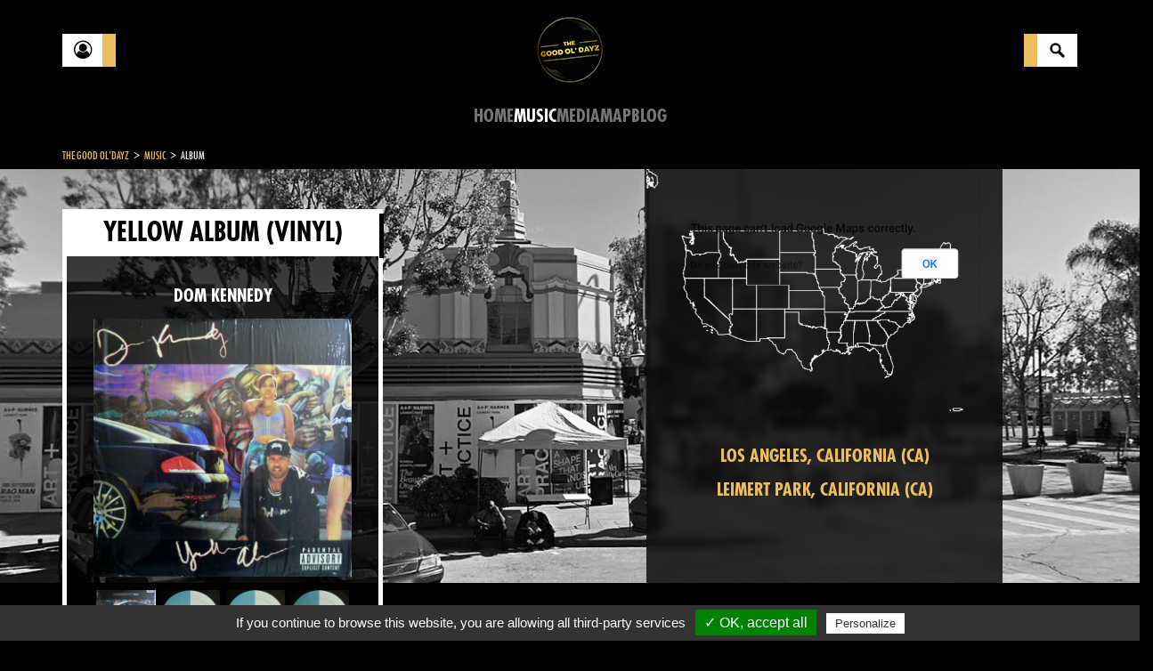

--- FILE ---
content_type: text/html; charset=utf-8
request_url: https://www.thegoodoldayz.com/album/yellow-album/22043.html
body_size: 115160
content:
<!DOCTYPE html>
<html lang="en">
<head>

      <meta charset="utf-8">
    <title>Yellow Album by Dom Kennedy (Vinyl 2012 Delicious Vinyl) in Los Angeles | Rap - The Good Ol'Dayz</title>
    <base href="https://www.thegoodoldayz.com/">

          <meta name="robots" content="index,follow">
      <meta name="description" content="Discover the album Yellow Album by Dom Kennedy (Vinyl 2012 Delicious Vinyl) in Los Angeles on The Good Ol'Dayz, a rap encyclopedia">
      <meta name="keywords" content="">
      <meta name="generator" content="Contao Open Source CMS">
    
    <meta name="viewport" content="width=device-width,initial-scale=1.0,minimum-scale=1.0,maximum-scale=1.0,user-scalable=0">
        <link rel="stylesheet" href="assets/css/afe839506fe2.css">
    <script src="https://code.jquery.com/jquery-1.11.3.min.js"></script>
<script>window.jQuery || document.write('<script src="assets/jquery/core/1.11.3/jquery.min.js">\x3C/script>')</script>
    <script src="assets/js/9389a77c1bb3.js"></script>
<link rel="stylesheet" href="assets/css/412f18d978ce.css">

          <!--[if lt IE 9]><script src="assets/html5shiv/3.7.2/html5shiv-printshiv.min.js"></script><![endif]-->
      
  <link rel="shortcut icon" href="/files/site/img/favicon.ico" type="image/x-icon">
  <link rel="icon" href="/files/site/img/favicon.ico" type="image/x-icon">

<script type="text/javascript" src="/files/site/js/tarteaucitron/tarteaucitron.js"></script>
  <script type="text/javascript">
    tarteaucitron.init({
        "hashtag": "#tarteaucitron", /* Ouverture automatique du panel avec le hashtag */
        "highPrivacy": false, /* désactiver le consentement implicite (en naviguant) ? */
        "orientation": "top", /* le bandeau doit être en haut (top) ou en bas (bottom) ? */
        "adblocker": false, /* Afficher un message si un adblocker est détecté */
        "showAlertSmall": true, /* afficher le petit bandeau en bas à droite ? */
        "cookieslist": true, /* Afficher la liste des cookies installés ? */
        "removeCredit": false, /* supprimer le lien vers la source ? */
        "handleBrowserDNTRequest": false, /* Deny everything if DNT is on */
        //"cookieDomain": ".example.com" /* Nom de domaine sur lequel sera posé le cookie pour les sous-domaines */
    });
  </script>
</head>
<body id="top" class="mac chrome blink ch131">

      
    <div id="wrapper">

                        <header id="header">
            <div class="inside container">
              
<div class="flex-between flex-valign-center no-overflow">
	<div class="button-custom discover"><a href="" title="Account"><div class="front fa fa-user-circle-o"></div><div class="bottom">Account</div></a></div>
	<div class="logo_container"><a href="https://www.thegoodoldayz.com" title="The Good Ol'Dayz"><img alt="The Good Ol'Dayz" src="files/site/img/LOGOv1.png"></a></div>
	<div class="button-custom search"><a href="search.html" title="Search"><div class="front"></div><div class="bottom">Search</div></a></div>
</div>
<!-- indexer::stop -->
<nav class="mod_navigation mainmenu block">

  
  <a href="album/yellow-album/22043.html#skipNavigation1" class="invisible">Skip navigation</a>

  
<ul class="level_1">
            <li class="home first"><a href="home.html" title="Home" class="home first">Home</a></li>
                <li class="trail"><a href="music.html" title="Music" class="trail">Music</a></li>
                <li><a href="medias.html" title="Media">Media</a></li>
                <li><a href="map.html" title="Map">Map</a></li>
                <li><a href="blog.html" title="Blog">Blog</a></li>
                <li class="last"><a href="connect.html" title="Connect" class="last">Connect</a></li>
      </ul>

  <a id="skipNavigation1" class="invisible">&nbsp;</a>

</nav>
<!-- indexer::continue -->
            </div>
          </header>
              
      
              <div id="container" class=" p-top-30">
          <div class="container">
            
<!-- indexer::stop -->
<div class="mod_breadcrumb clear-after block">

  
  
  <div itemprop="breadcrumb">
                            <a href="" title="The Good Ol'Dayz">The Good Ol'Dayz</a><i> > </i>
                                          <a href="music.html" title="Music">Music</a><i> > </i>
                                <span>Album</span>
            </div >


</div>
<!-- indexer::continue -->

          </div>
          <div class="row">
                      <div id="main" class="col-xs-12">
              <div class="inside ">
                
<div class="mod_article first last block" id="album">

  
  <div class="mod_tgod_album_reader map_reader">

	
	<div class="img-scene">
                    <div class="img_holder">
          <img class="img-bg" src="assets/images/5/California%20Los%20Angeles%205-de1b3435.jpg" alt="California Los Angeles 5.jpg">
            <!-- <div class="bg-blur right active" style="background-image: url('assets/images/5/California%20Los%20Angeles%205-de1b3435.jpg');"></div> -->
            <div class="bg-blur right active"></div>
        </div>
                        <div class="img_holder  active">
          <img class="img-bg" src="files/tgod/Cities/Photos Villes/California Leimert25E.jpg" alt="California Leimert25E.jpg">
            <!-- <div class="bg-blur right " style="background-image: url('files/tgod/Cities/Photos Villes/California Leimert25E.jpg');"></div> -->
            <div class="bg-blur right "></div>
        </div>
              <div class="content ">
      
      <div id="map-tgod" class="map" style="overflow: hidden;"><img src="[data-uri]"></div>
                        <p class="location"><a href="/ville/los-angeles-ca/30.html">Los Angeles, California (CA)</a></p>
          <!-- <p class="location"><a href="/recherche.html?keywords=Los Angeles+California">Los Angeles, California (CA)</a></p> -->
                  <p class="location"><a href="/ville/leimert-park-ca/482.html">Leimert Park, California (CA)</a></p>
          <!-- <p class="location"><a href="/recherche.html?keywords=Leimert Park+California">Leimert Park, California (CA)</a></p> -->
                  </div>
  <script type="text/javascript" src="https://maps.googleapis.com/maps/api/js?key=AIzaSyCRLDB3Do-O90BUylBEXdNxlu9zPptW07g&amp;libraries=places"></script>
<script>
  try{
    var rt = '3615499a941e55a672d1b0d0e1d1ebaf';
    var module_id = 20;
    var objCities = [{"id":"18702","tstamp":"1558623846","album":"22043","city":{"id":"30","tstamp":"1524132310","title":"Los Angeles","alias":"los-angeles-ca","resume":null,"picture":{"id":"67936","tstamp":"1516806499","type":"file","path":"assets\/images\/5\/California%20Los%20Angeles%205-de1b3435.jpg","extension":"jpg","hash":"20c7fe3858f9091ebf86cadf3d0a2ce3","found":"1","name":"California Los Angeles 5.jpg","importantPartX":"0","importantPartY":"0","importantPartWidth":"0","importantPartHeight":"0","meta":null,"thumbnail":"assets\/images\/8\/California%20Los%20Angeles%205-f9538e98.jpg"},"state":{"id":"5","tstamp":"1682373771","state":"California","state_code":"CA","lat":"+37.1485730","lng":"-119.5406515","resume":null,"picture":{"id":"103751","tstamp":"1564984293","type":"file","path":"files\/tgod\/Cities\/s\/state california.jpg","extension":"jpg","hash":"237ceb41d4d9e5e94c1297486193216a","found":"1","name":"state california.jpg","importantPartX":"0","importantPartY":"0","importantPartWidth":"0","importantPartHeight":"0","meta":null,"thumbnail":"assets\/images\/f\/state%20california-46ef41df.jpg"},"nbArtists":"612","nbCities":"153","tgod_status":"todo","population":"","flag":null,"logo":null,"symbol":null,"pictures":null,"metaTitle":"","metaDescription":null},"country":"us","published":"1","type":"city","sorting":"0","lat":"33.973093","lng":"-118.247896","tags":null,"tgod_status":"todo","population":"","flag":null,"logo":null,"symbol":null,"mapLabelCoordX":"0","mapLabelCoordY":"0","metaTitle":"","metaDescription":null,"nbArtists":"41","url":"cities\/los-angeles-ca\/30.html"}},{"id":"20507","tstamp":"1558623846","album":"22043","city":{"id":"482","tstamp":"1597599657","title":"Leimert Park","alias":"leimert-park-ca","resume":null,"picture":{"id":"149247","tstamp":"1597599638","type":"file","path":"files\/tgod\/Cities\/Photos Villes\/California Leimert25E.jpg","extension":"jpg","hash":"bcab5c1ecb241b42caba3c788b4cce00","found":"1","name":"California Leimert25E.jpg","importantPartX":"0","importantPartY":"0","importantPartWidth":"0","importantPartHeight":"0","meta":null,"thumbnail":"assets\/images\/0\/California%20Leimert25E-a89a42e0.jpg"},"pictures":null,"state":{"id":"5","tstamp":"1682373771","state":"California","state_code":"CA","lat":"+37.1485730","lng":"-119.5406515","resume":null,"picture":{"id":"103751","tstamp":"1564984293","type":"file","path":"files\/tgod\/Cities\/s\/state california.jpg","extension":"jpg","hash":"237ceb41d4d9e5e94c1297486193216a","found":"1","name":"state california.jpg","importantPartX":"0","importantPartY":"0","importantPartWidth":"0","importantPartHeight":"0","meta":null,"thumbnail":"assets\/images\/f\/state%20california-46ef41df.jpg"},"nbArtists":"612","nbCities":"153","tgod_status":"todo","population":"","flag":null,"logo":null,"symbol":null,"pictures":null,"metaTitle":"","metaDescription":null},"country":"us","published":"1","type":"city","sorting":"0","lat":"36.778261","lng":"-119.4179324","tags":null,"tgod_status":"todo","population":"","flag":null,"logo":null,"symbol":null,"mapLabelCoordX":"0","mapLabelCoordY":"0","metaTitle":"","metaDescription":null,"nbArtists":"0","url":"cities\/leimert-park-ca\/482.html"}}] || "";
    // console.log(objCities);
  } catch(e){
    console.log(e);
    $('#map-tgod').insertAfter('<p class="text-danger">Error while retrieving cities</p>')
  }
</script>
</div>
	<div class="container">
		<div class="row">
			<aside class="col-left col-xs-12 col-sm-12 col-md-4">
		    <div class="inside">
					<div class="panelLeft heightFixed" style="">
						<div class="mainTitle">
							<h1>
								Yellow Album								<span> (Vinyl) </span>							</h1>
						</div>
						<div class="content ">
							<span class="title txt-center" style="display: block;margin-bottom: 10px;">DOM KENNEDY</span>															<a href="files/tgod/covers Discogs/y/yellow-album/discogs/yellow-album-600-600-0.jpg" class="cboxElement" data-lightbox="gallery">
									<img class="m-bottom-15 w100" src="files/tgod/covers Discogs/y/yellow-album/discogs/yellow-album-600-600-0.jpg" alt="yellow-album-600-600-0.jpg">
								</a>
																						<div class="custom_gallery">
																			<div class="control left"></div>
										<div class="control right"></div>
																		<div class="inside">
										<div class="full_container">
																							<figure class="image_container item" >
													<a href="files/tgod/covers Discogs/y/yellow-album/discogs/yellow-album-600-596-1.jpg" class="cboxElement" data-lightbox="gallery">
														<img src="assets/images/4/yellow-album-600-596-1-3e670a84.jpg" alt="">
													</a>
												</figure>
																							<figure class="image_container item" >
													<a href="files/tgod/covers Discogs/y/yellow-album/discogs/yellow-album-596-600-2.jpg" class="cboxElement" data-lightbox="gallery">
														<img src="assets/images/6/yellow-album-596-600-2-5057ce36.jpg" alt="">
													</a>
												</figure>
																							<figure class="image_container item" >
													<a href="files/tgod/covers Discogs/y/yellow-album/discogs/yellow-album-600-598-3.jpg" class="cboxElement" data-lightbox="gallery">
														<img src="assets/images/2/yellow-album-600-598-3-f9441742.jpg" alt="">
													</a>
												</figure>
																							<figure class="image_container item" >
													<a href="files/tgod/covers Discogs/y/yellow-album/discogs/yellow-album-599-600-4.jpg" class="cboxElement" data-lightbox="gallery">
														<img src="assets/images/6/yellow-album-599-600-4-227f6b46.jpg" alt="">
													</a>
												</figure>
																							<figure class="image_container item" >
													<a href="files/tgod/covers Discogs/y/yellow-album/discogs/yellow-album-600-594-5.jpg" class="cboxElement" data-lightbox="gallery">
														<img src="assets/images/a/yellow-album-600-594-5-1e72733a.jpg" alt="">
													</a>
												</figure>
																					</div>
									</div>
								</div>
																													<div class="title">YEAR(S)</div>
								<p>
									2012								</p>
																						<div class="title">LABEL(S)</div>
								<p>
									Delicious Vinyl								</p>
														
							<div class="title ellipsis" title="ART DIRECTION, PHOTOGRAPHY BY">ART DIRECTION, PHOTOGRAPHY BY</div><p><span>Mike Reese</span>, <span>Toussaint Maupin</span></p><div class="title ellipsis" title="EXECUTIVE PRODUCER">EXECUTIVE PRODUCER</div><p><span>Archie Davis</span>, <span>Dom Kennedy</span></p><div class="title ellipsis" title="FEATURING">FEATURING</div><p><a href="artist/freddie-gibbs/3864.html">Freddie Gibbs</a>, <a href="artist/kendrick-lamar/5361.html">Kendrick Lamar</a>, <a href="artist/too-short/10460.html">Too Short</a></p><div class="title ellipsis" title="MIXED BY">MIXED BY</div><p><span>Glenn Gonda</span>, <span>Iyeball</span>, <span>Sean Tallman</span></p><div class="title ellipsis" title="PRODUCER">PRODUCER</div><p><span>Chase N. Cashe</span>, <span>DJ Dahi</span>, <span>Drewbyrd</span>, <span>Fly Union</span>, <span>J. LBS</span>, <span>Polyester</span>, <span>THC</span>, <span>Troy Noka</span></p>						</div>
					</div>
															<div class="row">
											</div>
					<!-- SHARE MODULE -->
					
<!-- indexer::stop -->
<div class="mod_sharebuttons">

    
    
<!-- indexer::stop -->
<div class="sharebuttons">
	<ul>
				<li><a class="facebook fa fa-facebook" href="https://www.facebook.com/sharer/sharer.php?u=https%3A%2F%2Fwww.thegoodoldayz.com%2Falbum%2Fyellow-album%2F22043.html&amp;t=Yellow%20Album%20by%20Dom%20Kennedy%20%28Vinyl%202012%20Delicious%20Vinyl%29%20in%20Los%20Angeles%20%7C%20Rap" rel="nofollow" title="share on Facebook" onclick="return shd.open(this.href,600,300);"></a></li>
						<li><a class="twitter fa fa-twitter" href="https://twitter.com/intent/tweet?url=https%3A%2F%2Fwww.thegoodoldayz.com%2Falbum%2Fyellow-album%2F22043.html&amp;text=Yellow%20Album%20by%20Dom%20Kennedy%20%28Vinyl%202012%20Delicious%20Vinyl%29%20in%20Los%20Angeles%20%7C%20Rap" rel="nofollow" title="share on Twitter" onclick="return shd.open(this.href,500,260);"></a></li>
						<li><a class="gplus fa fa-google-plus" href="https://plus.google.com/share?url=https%3A%2F%2Fwww.thegoodoldayz.com%2Falbum%2Fyellow-album%2F22043.html" rel="nofollow" title="share on Google+" onclick="return shd.open(this.href,520,450);"></a></li>
																	</ul>
</div>
<!-- indexer::continue -->
</div>
<!-- indexer::continue -->

							    </div>
		    </aside>
		    <div class="col-main col-xs-12 col-sm-12 col-md-8 m-top-30">
	        <div class="inside p-left-30 p-right-30">
						<h2>TRACKS</h2>
						<div class="tracks">
													<h3 class='ft-gold'>Disc A</h3>							<div class="tracks_container">
								<ol>
																													<li title="So Elastic ">
											<div class="numTrack">1&nbsp;&nbsp;-&nbsp;</div>
											<span><i>So Elastic </i></span>
																					</li>
																																							<li title="Been Thuggin ">
											<div class="numTrack">2&nbsp;&nbsp;-&nbsp;</div>
											<span><i>Been Thuggin </i></span>
																					</li>
																																								</ol><ol>
																				<li title="We Ball ">
											<div class="numTrack">3&nbsp;&nbsp;-&nbsp;</div>
											<span><i>We Ball </i></span>
																					</li>
																					<ul class="featuring">
																									<li><i>Featuring</i>&nbsp;&nbsp;-&nbsp;Kendrick Lamar</li>
																							</ul>
																											</ol>
							</div>
													<h3 class='ft-gold'>Disc B</h3>							<div class="tracks_container">
								<ol>
																													<li title="My Type Of Party ">
											<div class="numTrack">1&nbsp;&nbsp;-&nbsp;</div>
											<span><i>My Type Of Party </i></span>
																					</li>
																																							<li title="Girls On Stage ">
											<div class="numTrack">2&nbsp;&nbsp;-&nbsp;</div>
											<span><i>Girls On Stage </i></span>
																					</li>
																																								</ol><ol>
																				<li title="Don't Call Me ">
											<div class="numTrack">3&nbsp;&nbsp;-&nbsp;</div>
											<span><i>Don't Call Me </i></span>
																					</li>
																					<ul class="featuring">
																									<li><i>Featuring</i>&nbsp;&nbsp;-&nbsp;Too Short</li>
																							</ul>
																																							<li title="5.0 | Conversations ">
											<div class="numTrack">4&nbsp;&nbsp;-&nbsp;</div>
											<span><i>5.0 | Conversations </i></span>
																					</li>
																											</ol>
							</div>
													<h3 class='ft-gold'>Disc C</h3>							<div class="tracks_container">
								<ol>
																													<li title="Gold Alpinas ">
											<div class="numTrack">1&nbsp;&nbsp;-&nbsp;</div>
											<span><i>Gold Alpinas </i></span>
																					</li>
																					<ul class="featuring">
																									<li><i>Featuring</i>&nbsp;&nbsp;-&nbsp;Rick Ross</li>
																							</ul>
																																							<li title="PG Click ">
											<div class="numTrack">2&nbsp;&nbsp;-&nbsp;</div>
											<span><i>PG Click </i></span>
																					</li>
																					<ul class="featuring">
																									<li><i>Featuring</i>&nbsp;&nbsp;-&nbsp;Niko G4</li>
																							</ul>
																																								</ol><ol>
																				<li title="Lately ">
											<div class="numTrack">3&nbsp;&nbsp;-&nbsp;</div>
											<span><i>Lately </i></span>
																					</li>
																											</ol>
							</div>
													<h3 class='ft-gold'>Disc D</h3>							<div class="tracks_container">
								<ol>
																													<li title="Hangin' ">
											<div class="numTrack">1&nbsp;&nbsp;-&nbsp;</div>
											<span><i>Hangin' </i></span>
																					</li>
																					<ul class="featuring">
																									<li><i>Featuring</i>&nbsp;&nbsp;-&nbsp;Freddie Gibbs</li>
																							</ul>
																																							<li title="1:25 ">
											<div class="numTrack">2&nbsp;&nbsp;-&nbsp;</div>
											<span><i>1:25 </i></span>
																					</li>
																																								</ol><ol>
																				<li title="P + H ">
											<div class="numTrack">3&nbsp;&nbsp;-&nbsp;</div>
											<span><i>P + H </i></span>
																					</li>
																											</ol>
							</div>
																		</div>
						<div class="row">
														<div class="col-xs-4 hidden">
								<div class="bd-white-5 links">
									<a href="#" class="">ACHAT</a>
									<a href="#" class="">VENTE</a>
									<a href="#" class="">COLLECTION</a>
								</div>
							</div>
						</div>
							          </div>
	        </div>
	    </div>
	</div>
	<div class="clear"></div>


</div>
<script type="text/javascript">
$(document).ready(function()
{
  // manage embed buttons
  $('.embed_button').bind('click',function(e){
    e.preventDefault();
    var idVideo = getId($(this).attr('href'));
    var iframeMarkup = '<iframe class="center-block" width="560"  height="315" src="//www.youtube.com/embed/'+ idVideo + '" frameborder="0" allowfullscreen></iframe>';
    var LB_YT = new CustomLightbox(iframeMarkup);
    LB_YT.destroy = true;
  });

  function getId(url) {
    var regExp = /^.*(youtu.be\/|v\/|u\/\w\/|embed\/|watch\?v=|\&v=)([^#\&\?]*).*/;
    var match = url.match(regExp);

    if (match && match[2].length == 11) {
        return match[2];
    } else {
        return 'error';
    }
  }


	// Load the module with album parameter
	// $("div.member_collection").each(function() {
	// 	var objContainer = $(this);
	// 	objContainer.html('<i class="fa fa-spinner fa-spin"></i>');
	// 	console.log($(this).attr("data-album"));
	// 	$.ajax({
	// 		type: "POST",
	// 		url: "ajax-update-collection.html",
	// 		data:
	// 		{
	// 			TL_AJAX: true,
	// 			action: "display",
	// 			REQUEST_TOKEN: "4ec623f53e51b81505c86d722e63895e",
	// 			module_id: 20,
	// 			album: $(this).attr("data-album")
	// 		}
	// 	})
	// 	.done(function( msg ) {
	// 		objContainer.html( msg );
	// 	});
	// });

	// $("body").on("click", ".addToCollection", function()
	// {
	// 	var objButton = $(this);
	// 	objButton.removeClass("fa-star-o").addClass("fa-spinner fa-spin");

	// 	$.ajax(
	// 	{
	// 		type: "POST",
	// 		url: "ajax-update-collection.html",
	// 		data:
	// 		{
	// 			TL_AJAX: true,
	// 			REQUEST_TOKEN: "4ec623f53e51b81505c86d722e63895e",
	// 			module_id: 20,
	// 			action: "add",
	// 			album: $(this).parent().attr("data-album")
	// 		}
	// 	})
	// 	.done(function( msg )
	// 	{
	// 		var results = jQuery.parseJSON(msg);

	// 		if(!results.error)
	// 		{
	// 			objButton.removeClass("fa-spinner fa-spin addToCollection").addClass("fa-star removeFromCollection");
	// 		}
	// 		else
	// 		{
	// 			objButton.removeClass("fa-spinner fa-spin").addClass("fa-star-o");
	// 		}

	// 		toastrNoRest(results.status, results.msg);
	// 	});
	// });

	// $("body").on("click", ".removeFromCollection", function()
	// {
	// 	var objButton = $(this);
	// 	objButton.removeClass("fa-star").addClass("fa-spinner fa-spin");

	// 	$.ajax(
	// 	{
	// 		type: "POST",
	// 		url: "ajax-update-collection.html",
	// 		data:
	// 		{
	// 			TL_AJAX: true,
	// 			REQUEST_TOKEN: "4ec623f53e51b81505c86d722e63895e",
	// 			module_id: 20,
	// 			action: "remove",
	// 			album: $(this).parent().attr("data-album")
	// 		}
	// 	})
	// 	.done(function( msg )
	// 	{
	// 		var results = jQuery.parseJSON(msg);

	// 		if(!results.error)
	// 		{
	// 			objButton.removeClass("fa-spinner fa-spin removeFromCollection").addClass("fa-star-o addToCollection");
	// 		}
	// 		else
	// 		{
	// 			objButton.removeClass("fa-spinner fa-spin").addClass("fa-star");
	// 		}

	// 		toastrNoRest(results.status, results.msg);
	// 	});
	// });
});
</script>

  
</div>
              </div>
                          </div>
          
                                
                                          </div>
        </div>
      
      
                        <footer id="footer" class="clear">
            <div class="inside container">
              
<!-- indexer::stop -->
<nav class="mod_customnav footermenu block">

  
  <a href="album/yellow-album/22043.html#skipNavigation6" class="invisible">Skip navigation</a>

  
<ul class="level_1">
            <li class="first"><a href="contact.html" title="Contact" class="first">Contact</a></li>
                <li><a href="legal-notices.html" title="Legal notices">Legal notices</a></li>
                <li><a href="AboutUs.html" title="About Us">About Us</a></li>
                <li class="last"><a href="sitemap.html" title="Sitemap" class="last">Sitemap</a></li>
      </ul>

  <a id="skipNavigation6" class="invisible">&nbsp;</a>

</nav>
<!-- indexer::continue -->

<div class="social">
	<a href="https://www.facebook.com/The-Good-OlDayz-377091552814016/" target="_blank" rel="noindex,nofollow" title="TGOD Facebook" class="fa fa-facebook-official"></a>
	<a href="https://twitter.com/ol_dayz" title="TGOD Twitter" class="fa fa-twitter-square" target="_blank" rel="noindex,nofollow"></a>
	<a href="" title="TGOD Instagram" class="fa fa-instagram hidden" target="_blank" rel="noindex,nofollow"></a>
</div>              <div class="clear"></div>
            </div>
          </footer>
              
    </div>

      
  
<script src="assets/jquery/ui/1.11.4/jquery-ui.min.js"></script>
<script>
  (function($) {
    $(document).ready(function() {
      $(document).accordion({
        // Put custom options here
        heightStyle: 'content',
        header: 'div.toggler',
        collapsible: true,
        create: function(event, ui) {
          ui.header.addClass('active');
          $('div.toggler').attr('tabindex', 0);
        },
        activate: function(event, ui) {
          ui.newHeader.addClass('active');
          ui.oldHeader.removeClass('active');
          $('div.toggler').attr('tabindex', 0);
        }
      });
    });
  })(jQuery);
</script>

<script src="assets/jquery/colorbox/1.6.1/js/colorbox.min.js"></script>
<script>
  (function($) {
    $(document).ready(function() {
      $('a[data-lightbox]').map(function() {
        $(this).colorbox({
          // Put custom options here
          loop: false,
          rel: $(this).attr('data-lightbox'),
          maxWidth: '95%',
          maxHeight: '95%'
        });
      });
    });
  })(jQuery);
</script>

<script src="assets/jquery/mediaelement/2.21.2/js/mediaelement-and-player.min.js"></script>
<script>
  (function($) {
    $(document).ready(function() {
      $('video,audio').filter(function() {
          return $(this).parents('picture').length === 0;
      }).mediaelementplayer({
        // Put custom options here
        pluginPath: '/assets/jquery/mediaelement/2.21.2/',
        flashName: 'legacy/flashmediaelement.swf',
        silverlightName: 'legacy/silverlightmediaelement.xap'
      });
    });
  })(jQuery);
</script>

<script src="assets/swipe/2.0/js/swipe.min.js"></script>
<script>
  (function($) {
    $(document).ready(function() {
      $('.ce_sliderStart').each(function(i, cte) {
        var s = $('.content-slider', cte)[0],
            c = s.getAttribute('data-config').split(',');
        new Swipe(s, {
          // Put custom options here
          'auto': parseInt(c[0]),
          'speed': parseInt(c[1]),
          'startSlide': parseInt(c[2]),
          'continuous': parseInt(c[3]),
          'menu': $('.slider-control', cte)[0]
        });
      });
    });
  })(jQuery);
</script>

<script src="assets/jquery/tablesorter/2.0.5/js/tablesorter.js"></script>
<script>
  (function($) {
    $(document).ready(function() {
      $('.ce_table .sortable').each(function(i, table) {
        $(table).tablesorter();
      });
    });
  })(jQuery);
</script>

<script>setTimeout(function(){var e=function(e,t){try{var n=new XMLHttpRequest}catch(r){return}n.open("GET",e,!0),n.onreadystatechange=function(){this.readyState==4&&this.status==200&&typeof t=="function"&&t(this.responseText)},n.send()},t="system/cron/cron.";e(t+"txt",function(n){parseInt(n||0)<Math.round(+(new Date)/1e3)-60&&e(t+"php")})},5e3);</script>

<script type="text/javascript" src="files/site/js/libraries.min.js"></script>
<script type="text/javascript" src="files/site/js/scripts.js"></script>
<script>var rt = '4ec623f53e51b81505c86d722e63895e';</script><script type="text/javascript" src="assets/js/a3956bd867e0.js"></script>
<a href="#0" class="cd-top"><i class="fa fa-chevron-up"></i></a>
<script type="text/javascript">
	    tarteaucitron.user.gtagUa = 'G-YC0FY5H6HN';
	    tarteaucitron.user.gtagMore = function () { /* add here your optionnal gtag() */ };
	    (tarteaucitron.job = tarteaucitron.job || []).push('gtag');
    </script>
</body>
</html>
